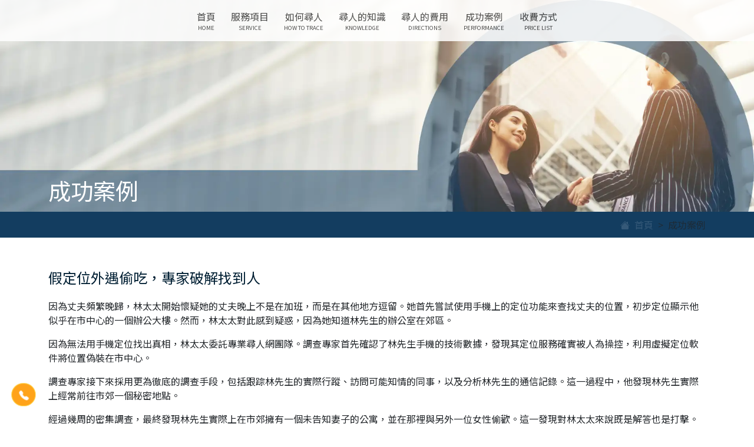

--- FILE ---
content_type: text/html; charset=UTF-8
request_url: https://www.seeker.com.tw/index.php?prog=case_detail&srv_type=&p=2&art=C018
body_size: 14150
content:
<!doctype html>
<html lang="zh-Hant-TW">
<head>
<meta charset="utf-8">
<meta name="viewport" content="width=device-width">
<meta name=”format-detection” content=”telephone=no”>
<meta name="robots" content="index,follow"><!-- All Search Engines -->
<meta name="googlebot" content="index,follow"><!-- Google Specific -->

<title>假定位外遇偷吃，專家破解找到人—精銳專業尋人網 | 尋人服務 | 定位追蹤 | 台灣找人 | 手機找人 | 失蹤人口尋回</title>

<meta name="title" content="假定位外遇偷吃，專家破解找到人—精銳專業尋人網 | 尋人服務 | 定位追蹤 | 台灣找人 | 手機找人 | 失蹤人口尋回" />
<meta name="description" content="因為丈夫頻繁晚歸，林太太開始懷疑她的丈夫晚上不是在加班，而是在其他地方逗留。她首先嘗試使用手機上的定位功能來查找丈夫的位置，初步定位顯示他似乎在市中心的一個辦公大樓。然而，林太太對此感到疑惑，因為她知道林先生的辦公室在郊區。因為無法用手機定">
<meta name="keywords" content="徵信社, 尋人, 海外, 失蹤, 離家, 尋找, 調查, 遺失物, seeker" />
<meta name="copyright" content="精銳專業尋人網" />

<!-- Meta Open Graph -->
<meta property="og:title" content="假定位外遇偷吃，專家破解找到人—精銳專業尋人網 | 尋人服務 | 定位追蹤 | 台灣找人 | 手機找人 | 失蹤人口尋回" />
<meta property="og:description" content="因為丈夫頻繁晚歸，林太太開始懷疑她的丈夫晚上不是在加班，而是在其他地方逗留。她首先嘗試使用手機上的定位功能來查找丈夫的位置，初步定位顯示他似乎在市中心的一個辦公大樓。然而，林太太對此感到疑惑，因為她知道林先生的辦公室在郊區。因為無法用手機定" />
<meta property="og:type" content="website" />
<meta property="og:url" content="https://www.seeker.com.tw/" />
<meta property="og:image" content="https://www.seeker.com.tw/images/img_social.jpg" />

<!-- Twitter Card data -->
<meta property="twitter:title" content="假定位外遇偷吃，專家破解找到人—精銳專業尋人網 | 尋人服務 | 定位追蹤 | 台灣找人 | 手機找人 | 失蹤人口尋回" />
<meta property="twitter:description" content="因為丈夫頻繁晚歸，林太太開始懷疑她的丈夫晚上不是在加班，而是在其他地方逗留。她首先嘗試使用手機上的定位功能來查找丈夫的位置，初步定位顯示他似乎在市中心的一個辦公大樓。然而，林太太對此感到疑惑，因為她知道林先生的辦公室在郊區。因為無法用手機定" />
<meta property="twitter:card" content="summary_large_image" />
<meta property="twitter:url" content="https://www.seeker.com.tw/" />
<meta property="twitter:image" content="https://www.seeker.com.tw/images/img_social.jpg" />

<link rel="canonical" href="https://seeker.com.tw/index.php?prog=case_detail&amp;p=2&amp;art=C018">

<link rel="stylesheet" href="https://fonts.googleapis.com/css2?family=League+Spartan&family=Noto+Sans+TC:wght@100;400;700&display=swap">
<link href="https://cdn.jsdelivr.net/npm/bootstrap@5.3.0/dist/css/bootstrap.min.css" rel="stylesheet" integrity="sha384-9ndCyUaIbzAi2FUVXJi0CjmCapSmO7SnpJef0486qhLnuZ2cdeRhO02iuK6FUUVM" crossorigin="anonymous">
<link rel="stylesheet" href="https://cdn.jsdelivr.net/npm/bootstrap-icons@1.10.5/font/bootstrap-icons.css">
<link rel="stylesheet" media="all" href="includes/fullpagescroll/jquery.fullpage.min.css">
<link rel="stylesheet" media="all" href="styles.css">
<script type="application/ld+json">
{
	"@context": "https://schema.org",
	"@graph": [
		{
			"@type": "LocalBusiness",
			"name": "精銳專業尋人網",
			"image": "https://www.seeker.com.tw/images/logo.png",
			"telephone": "0800-779-333",
			"priceRange": "依您的需求，提供合理透明化的專案報價",
			"openingHours": "24小時免費諮詢服務，有緊急狀況隨時諮詢",
			"areaServed": "台灣"
		},
		{
			"@type": "Service",
			"name": "尋人調查",
			"category": "尋人服務",
			"provider": {
				"@type": "Organization",
				"name": "精銳專業尋人網"
			},
			"offers": {
				"price": "請洽詢24H免費諮詢專線: 0800-779-333，尋人費用立即試算",
				"availability": "https://www.seeker.com.tw/index.php?prog=price",
				"description": "專業團隊提供快速、準確的尋人服務，包括子女離家、婚姻離家、債務追蹤、失聯親友、舊情人、仇人、騙子等，滿足您各式尋人需求。"
			}
		},
		{
			"@type": "Service",
			"name": "住址調查",
			"category": "尋人服務",
			"provider": {
				"@type": "Organization",
				"name": "精銳專業尋人網"
			},
			"offers": {
				"price": "請洽詢24H免費諮詢專線: 0800-779-333，費用透明合理",
				"availability": "https://www.seeker.com.tw/index.php?prog=price",
				"description": "針對失聯者或目標對象，透過公開數據、社交媒體和現地調查，協助找到其居住地址。"
			}
		},
		{
			"@type": "Service",
			"name": "背景調查",
			"category": "調查服務",
			"provider": {
				"@type": "Organization",
				"name": "精銳專業尋人網"
			},
			"offers": {
				"price": "根據需求提供透明報價，請洽0800-779-333",
				"availability": "https://www.seeker.com.tw/index.php?prog=price",
				"description": "涵蓋目標的工作履歷、社交關係及相關背景，提供詳細的調查報告。"
			}
		},
		{
			"@type": "Service",
			"name": "海外尋人",
			"category": "尋人服務",
			"provider": {
				"@type": "Organization",
				"name": "精銳專業尋人網"
			},
			"offers": {
				"price": "請洽0800-779-333，專案費用依案件需求調整",
				"availability": "https://www.seeker.com.tw/index.php?prog=price",
				"description": "與全球合作夥伴合作，針對國外失聯者提供快速且有效的尋人解決方案。"
			}
		},
		{
			"@type": "Service",
			"name": "定位追蹤",
			"category": "調查服務",
			"provider": {
				"@type": "Organization",
				"name": "精銳專業尋人網"
			},
			"offers": {
				"price": "根據使用的技術與需求進行個案報價，洽0800-779-333",
				"availability": "https://www.seeker.com.tw/index.php?prog=price",
				"description": "使用最先進的技術，包含 GPS、數據分析等工具進行定位與追蹤服務。"
			}
		},
		{
			"@type": "Service",
			"name": "手機找人",
			"category": "尋人服務",
			"provider": {
				"@type": "Organization",
				"name": "精銳專業尋人網"
			},
			"offers": {
				"price": "請聯繫我們的免費諮詢熱線0800-779-333了解詳細費用",
				"availability": "https://www.seeker.com.tw/index.php?prog=price",
				"description": "即便手機關機或遺失，利用技術與數據回溯，協助快速找回對象。"
			}
		},
		{
			"@type": "Service",
			"name": "網上找人",
			"category": "尋人服務",
			"provider": {
				"@type": "Organization",
				"name": "精銳專業尋人網"
			},
			"offers": {
				"price": "依據案件需求提供免費試算，洽0800-779-333",
				"availability": "https://www.seeker.com.tw/index.php?prog=price",
				"description": "透過社群媒體、網絡足跡及專業分析，追蹤並確定目標的網路行蹤。"
			}
		},
		{
			"@type": "Service",
			"name": "姓名找人",
			"category": "尋人服務",
			"provider": {
				"@type": "Organization",
				"name": "精銳專業尋人網"
			},
			"offers": {
				"price": "請洽免費諮詢熱線0800-779-333了解估價",
				"availability": "https://www.seeker.com.tw/index.php?prog=price",
				"description": "使用姓名及其他基本資訊進行專業搜尋，提供快速查找結果。"
			}
		},
		{
			"@type": "FAQPage",
			"mainEntity": [{
				"@type": "Question",
				"name": "找人費用怎麼計算?",
				"acceptedAnswer": {
				"@type": "Answer",
				"text": "尋人服務的報價必須根據客戶的需求和提供資料，客戶可能會提供年代久遠的個人資料、已經停止使用的電話、曾經使用過的車輛、舊照片、Facebook, IG等社群帳號、遊戲帳號...等，都會影響專案的難易度， 經過專家整合並詳細評估尋人的難度、預計辦案天數及相關辦案成本之後才能報價。我們也提供免費試算，讓您先了解案件難易度估價",
				"url": "https://www.seeker.com.tw/index.php?prog=price"
				}
			}, {
				"@type": "Question",
				"name": "委託尋人要找多久?有保證找到人嗎？",
				"acceptedAnswer": {
				"@type": "Answer",
				"text": "每個尋人案件的所需時間都不同，取決於許多因素，如可用線索的多少和目標人物的隱匿程度。我們不能保證一定能找到人，但承諾將運用所有資源和專業技能以最大努力搜索。客戶將在全程得到透明的進展更新。了解更多信息，請訪問我們的服務頁面。",
				"url": "https://www.seeker.com.tw/index.php?prog=knowledge_detail&art=A004"
				}
			}, {
				"@type": "Question",
				"name": "子女失蹤已報案但等不到消息，怎麼辦?",
				"acceptedAnswer": {
				"@type": "Answer",
				"text": "尋人需要投入大量時間調查，政府機構可能每個案件無法投入足夠的時間，我們了解擔憂子女安全的心情，委託專家團隊將運用先進技術和豐富經驗，迅速行動，提供全方位搜索和實地調查，以最大化尋人機會。了解更多信息，請訪問我們的服務頁面。",
				"url": "https://www.seeker.com.tw/index.php?prog=trace"
				}
			}, {
				"@type": "Question",
				"name": "只有照片找得到人嗎?",
				"acceptedAnswer": {
				"@type": "Answer",
				"text": "即便只有照片，我們也能利用先進的人臉辨識技術和廣泛的網路資源來協助尋人。照片是尋找失聯者的重要線索之一，我們專家團隊將利用這一點來協助您。了解更多信息，請訪問我們的服務頁面。",
				"url": "https://www.seeker.com.tw/index.php?prog=service&item=1"
				}
			}, {
				"@type": "Question",
				"name": "手機關機沒定位還找得到人嗎?",
				"acceptedAnswer": {
				"@type": "Answer",
				"text": "即使手機關機或無法定位，我們專業尋人團隊仍有其他方法追蹤失聯者的位置。包括調查最後出現位置、社交分析、訪問可能認識此人的人士，以及利用數據庫等方式，一步步蒐集線索找到人。了解更多信息，請訪問我們的服務頁面。",
				"url": "https://www.seeker.com.tw/index.php?prog=service&item=6"
				}
			}, {
				"@type": "Question",
				"name": "只有社群帳號找得到人嗎?",
				"acceptedAnswer": {
				"@type": "Answer",
				"text": "社群帳號可作為開始調查的起點。我們的團隊專於數位偵查，能夠通過社交網絡分析，追查網路足跡，追蹤和確定目標的行蹤，即使對方只留下有限的線索。了解更多信息，請訪問我們的服務頁面。",
				"url": "https://www.seeker.com.tw/index.php?prog=service&item=5"
				}
			}, {
				"@type": "Question",
				"name": "親友出國旅遊失聯，能找到人嗎?",
				"acceptedAnswer": {
					"@type": "Answer",
					"text": "當親友在國外失聯時，我們的海外尋人服務可以助您一臂之力。我們與多國合作夥伴緊密合作，利用當地資源進行尋人工作。無論是失聯的具體地點還是相關線索，我們都能迅速行動，確保及時找到您的親友。了解更多信息，請訪問我們的服務頁面。",
					"url": "https://www.seeker.com.tw/index.php?prog=service&item=4"
				}
			}, {
				"@type": "Question",
				"name": "債權人失蹤失聯，躲債跑路，要怎麼找?",
				"acceptedAnswer": {
					"@type": "Answer",
					"text": "債權人失蹤，通常會刻意隱匿躲藏，在這種情況下，我們的專業團隊具備豐富的追蹤和調查經驗，能有效追蹤躲債者的下落。我們運用先進的調查技術和網絡，以及與法律機構的合作，確保能夠追回您的資產。欲了解具體的尋人方法和成功案例，請訪問我們的服務頁面。",
					"url": "https://www.seeker.com.tw/index.php?prog=service&item=1"
				}
			}

			]
		},
		{
		"@type": "Organization",
		"name": "精銳專業尋人網",
		"description": "專業尋人團隊，擁有豐富經驗，提供快速、準確的尋人服務。",
		"numberOfEmployees": "50"
		}
	]
}
</script>

<!-- Google Tag Manager -->
<script>(function(w,d,s,l,i){w[l]=w[l]||[];w[l].push({'gtm.start':
new Date().getTime(),event:'gtm.js'});var f=d.getElementsByTagName(s)[0],
j=d.createElement(s),dl=l!='dataLayer'?'&l='+l:'';j.async=true;j.src=
'https://www.googletagmanager.com/gtm.js?id='+i+dl;f.parentNode.insertBefore(j,f);
})(window,document,'script','dataLayer','GTM-KM36VDB');</script>
<!-- End Google Tag Manager -->
</head>
<body>
<!-- Body Start -->
<!-- Google Tag Manager (noscript) -->
<noscript><iframe src="https://www.googletagmanager.com/ns.html?id=GTM-KM36VDB"
height="0" width="0" style="display:none;visibility:hidden"></iframe></noscript>
<!-- End Google Tag Manager (noscript) -->

<div class="d-flex w-100 h-100 mx-auto flex-column">
	<header class="header mb-auto">
		<nav class="navbar navbar-expand-md navbar-white fixed-top bg-white justify-content-center float-md-end opacity-75 header_bg_mob">
			<div class="container-fluid justify-content-between">
				<button class="navbar-toggler" type="button" data-bs-toggle="collapse" data-bs-target="#navbarCollapse" aria-controls="navbarCollapse" aria-expanded="false" aria-label="Toggle navigation">
				<span class="navbar-toggler-icon"></span>
				</button>
				<a class="navbar-brand float-start d-block d-md-none logo_mob" href="index.php">專業尋人網</a>
				<div>
				<a class="navbar-brand float-end d-block d-md-none fc-primary" href="tel:0800-779-333" title="24小時免費諮詢專線-總部"><i class="bi bi-telephone-fill"></i></a>
				<a class="navbar-brand float-end d-block d-md-none fc-primary" href="https://lin.ee/EpAaBmu" title="LINE線上諮詢" target="_blank"><i class="bi bi-line"></i></a>
				</div>
				<div class="collapse navbar-collapse justify-content-center" id="navbarCollapse">
				<ul class="navbar-nav">
				<li class="nav-item">
					<a class="nav-link text-center " href="index.php">首頁<div class="en">HOME</div></a>
				</li>
				<li class="nav-item">
					<a class="nav-link text-center " href="#" role="button" data-bs-toggle="dropdown" aria-expanded="false" title="委託各類尋人服務">服務項目<div class="en">SERVICE</div></a>
					<ul class="dropdown-menu menu_bar text-center">
												<li><a class="dropdown-item " href="index.php?prog=service&item=1">尋人調查</a></li>
												<li><a class="dropdown-item " href="index.php?prog=service&item=2">住址調查</a></li>
												<li><a class="dropdown-item " href="index.php?prog=service&item=3">背景調查</a></li>
												<li><a class="dropdown-item " href="index.php?prog=service&item=4">海外尋人</a></li>
												<li><a class="dropdown-item " href="index.php?prog=service&item=5">肉搜</a></li>
												<li><a class="dropdown-item " href="index.php?prog=service&item=6">手機找人</a></li>
												<li><a class="dropdown-item " href="index.php?prog=service&item=7">網上找人</a></li>
												<li><a class="dropdown-item " href="index.php?prog=service&item=8">姓名找人</a></li>
												<li><a class="dropdown-item " href="index.php?prog=service&item=9">定位追蹤</a></li>
											</ul>
				</li>
				<li class="nav-item">
					<a class="nav-link text-center " href="index.php?prog=trace" title="隱密且有效率 是我們尋人的專業">如何尋人<div class="en">HOW TO TRACE</div></a>
				</li>
				<li class="nav-item">
					<a class="nav-link text-center " href="index.php?prog=knowledge" title="想自行找人? 專家不藏私教您找人訣竅">尋人的知識<div class="en">KNOWLEDGE</div></a>
				</li>
				<li class="nav-item">
					<a class="nav-link text-center " href="index.php?prog=directions" title="費用透明 偵探 徵信業界最優惠">尋人的費用<div class="en">DIRECTIONS</div></a>
				</li>
				<li class="nav-item">
					<a class="nav-link text-center " href="index.php?prog=case" title="豐富的尋人經歷 已成功幫助找回上百位失蹤人口">成功案例<div class="en">PERFORMANCE</div></a>
				</li>
				<li class="nav-item">
					<a class="nav-link text-center " href="index.php?prog=price" title="根據您的尋人需求 合理報價">收費方式<div class="en">PRICE LIST</div></a>
				</li>
				</ul>
				</div>
			</div>
		</nav>
	</header>
	
		<!-- 分頁BANNER & 麵包屑 -->
		<div class="page_banner banner5 d-flex align-items-end">
			<div class="container">
				<h2 class="text-white fs-48">成功案例</h2>
			</div>
		</div>
		<div class="breadcrumb">
			<div class="container">
				<nav style="--bs-breadcrumb-divider: '>';" aria-label="breadcrumb">
				<ol class="breadcrumb justify-content-end">
					<li class="breadcrumb-item"><a href="index.php" title="返回首頁"><i class="bi bi-house-fill"></i>&nbsp; 首頁</a></li>
										<li class="breadcrumb-item active" aria-current="page">成功案例</li>
				</ol>
				</nav>
			</div>
		</div>
	<!-- 尋人的知識 內文 -->
<div class="page_bg bg3">
	<div class="container">
		<div class="block mob_block">
			<h4 class="title">假定位外遇偷吃，專家破解找到人</h4>
			<div class="text">
	<p>因為丈夫頻繁晚歸，林太太開始懷疑她的丈夫晚上不是在加班，而是在其他地方逗留。她首先嘗試使用手機上的定位功能來查找丈夫的位置，初步定位顯示他似乎在市中心的一個辦公大樓。然而，林太太對此感到疑惑，因為她知道林先生的辦公室在郊區。</p>
	<p>因為無法用手機定位找出真相，林太太委託專業尋人網團隊。調查專家首先確認了林先生手機的技術數據，發現其定位服務確實被人為操控，利用虛擬定位軟件將位置偽裝在市中心。</p>
	<p>調查專家接下來採用更為徹底的調查手段，包括跟踪林先生的實際行蹤、訪問可能知情的同事，以及分析林先生的通信記錄。這一過程中，他發現林先生實際上經常前往市郊一個秘密地點。</p>
	<p>經過幾周的密集調查，最終發現林先生實際上在市郊擁有一個未告知妻子的公寓，並在那裡與另外一位女性偷歡。這一發現對林太太來說既是解答也是打擊。</p>
	<p>在揭露了林先生的雙重生活後，林太太決定採取必要的法律和個人措施來處理這一家庭危機。調查專家調查不僅幫助她確認了丈夫的行為，也提供了足夠的證據來支持她後續的決定。</p>
	</div>
		</div>
		<br>
		<div class="text-center">
			<a class="btn btn-info btn-sm bc-info border-rad-60 fs-24 text-white" href="javascript:history.back();"><i class="bi bi-chevron-left"></i> &nbsp;返回清單</a>
		</div>
	</div>
</div>

<!-- Footer -->
<div class="section fp-auto-height contactForm_bg pd-30">
	<h4 class="title text-center text-white mb-4 shadow-lg">任何尋人問題 隨時為您處理</h4>
			
	<div class=" position-relative col-md-4 m-auto shadow-lg">
		<div class="position-relative p-2 p-md-3" style="z-index: 99;">
		<form id="contact_form_F" action="?prog=sendmail" method="POST" class="row">
						<input type="hidden" name="csrf_token" value="bad436382a812a7bd718bad759fed224963f6427efd853d8bc61c7b94eb97ef3">
			<div class="col-12">
			<label for="category" class="form-label text-white shadow-sm">您需要什麼服務?<span class="text-danger">*</span></label>
			<select id="category" name="category" class="form-select" required="required">
				<option value="">-- 請選擇 --</option>
				<option value="預約尋人">預約尋人</option>
				<option value="專案詢價">專案詢價</option>
				<option value="其他問題">其他問題</option>
			</select>
			</div>

			<div class="col-12">
			<label for="content" class="form-label mt-2 text-white shadow-sm">請您說明問題發生經過<span class="text-danger">*</span></label>
			<textarea id="content" name="content" class="form-control shadow" required="required" placeholder="請說明您的問題，專員會盡快回覆您，若有緊急案件請撥打24小時免付費服務專線" maxlength="100"></textarea>
			</div>

			<div class="col-12">
			<label for="name" class="form-label mt-2 text-white shadow-sm">姓名<span class="text-danger">*</span></label>
			<input type="text" id="name" name="name" class="form-control" required="required" placeholder="請問如何稱呼您?" maxlength="15">
			</div>
			
			<div class="col-12">
			<label for="phone" class="form-label mt-2 text-white shadow-sm">連絡手機<span class="text-danger">*</span></label>
			<input type="tel" id="phone" name="phone" class="form-control" required="required" maxlength="10" pattern="09\d{2}\d{6}" placeholder="範例：0900123456" maxlength="20">
			</div>

			<div class="col-md-6">
				<label for="email" class="form-label mt-2 text-white shadow-sm">電子信箱</label>
				<input type="email" id="email" name="email" class="form-control" placeholder="請提供資訊以利專員聯繫" maxlength="30">
			</div>

			<div class="col-md-6">
				<label for="lineid" class="form-label mt-2 text-white shadow-sm">LINE ID</label>
				<input type="text" id="lineid" name="lineid" class="form-control" placeholder="請提供資訊以利專員聯繫" maxlength="20">
			</div>

			<div class="col-md-6">
			<label for="area" class="form-label mt-2 text-white shadow-sm">居住縣市<span class="text-danger">*</span></label>
			<select id="area" name="area" class="form-select" required="required">
				<option value="">-- 請選擇居住縣市 --</option>
				<option value="臺北市">臺北市</option>
				<option value="新北市">新北市</option>
				<option value="基隆市">基隆市</option>
				<option value="桃園市">桃園市</option>
				<option value="新竹市">新竹市</option>
				<option value="新竹縣">新竹縣</option>
				<option value="苗栗縣">苗栗縣</option>
				<option value="臺中市">臺中市</option>
				<option value="彰化縣">彰化縣</option>
				<option value="南投縣">南投縣</option>
				<option value="雲林縣">雲林縣</option>
				<option value="嘉義市">嘉義市</option>
				<option value="嘉義縣">嘉義縣</option>
				<option value="臺南市">臺南市</option>
				<option value="高雄市">高雄市</option>
				<option value="屏東縣">屏東縣</option>
				<option value="宜蘭縣">宜蘭縣</option>
				<option value="花蓮縣">花蓮縣</option>
				<option value="臺東縣">臺東縣</option>
				<option value="澎湖縣">澎湖縣</option>
				<option value="其他">其他(請於問題描述說明)</option>
			</select>
			</div>

			<div class="col-md-6">
			<label for="access_time" class="form-label mt-2 text-white shadow-sm">方便聯繫時間<span class="text-danger">*</span></label>
			<select id="access_time" name="access_time" class="form-select" required="required">
				<option value="">-- 請選擇方便聯繫時間 --</option>
				<option value="全日皆可">全日皆可</option>
				<option value="早上(08~11)">早上(08~11)</option>
				<option value="中午(11~14)">中午(11~14)</option>
				<option value="下午(14~18)">下午(14~18)</option>
				<option value="晚上(18~22)">晚上(18~22)</option>
			</select>
			</div>

			<div class="col-12">
				<label for="captcha" class="form-label mt-2 text-white shadow-sm">請輸入下圖中的字母和數字<span class="text-danger">*</span></label>
				<img src="captcha.php" alt="CAPTCHA Image" class=" rounded-1 d-block mb-1">
				<input type="text" id="captcha" name="captcha" class="form-control" required="required" placeholder="請輸入驗證碼">
			</div>

			<div class="col-12">
			<button type="submit" class="btn btn-primary w-100 mt-3">送出諮詢</button>
			</div>
		</form>
		</div>
		<div class="card bg-dark position-absolute w-100 h-100 left top-0 opacity-50 border border-danger border-opacity-50 border-1"></div>
	</div>
</div>


<div class="section fp-auto-height">
	<footer class="footer">
		<div class="foorer_bg row justify-content-center">
			<div class="col-12 col-lg-12 col-xl-3 d-none d-sm-block">
				<p class="mt-3 text-white">
				精銳專業尋人網 由業界多年經驗的調查菁英組成，且特聘專業民刑事律師協助辦案，擁有人口大數據資料庫、最先進的調查器材以及廣大的人脈組織，
				提供最全面的調查規劃及專案追蹤。合法立案正派經營，並榮獲ISO9001認證，是您能夠安心委託的合法公司。
				<br/><br/>
				多年來與橫跨兩岸三地的徵信業與偵探業界合作並協辦委託案件，是行業內公認的尋人專家，無論是個人還是企業的調查需求，我們都能提供量身定制的解決方案。
				</p>
			</div>
			<div class="col-12 col-md-5 col-lg-5 col-xl-3">
			<br class="d-none d-sm-block">
			<br class="d-none d-sm-block">
				<h6 class="fc-primary fs-18 text-xs-center">專業尋人服務</h6>
				<div class="row">
					<div class="col-6">
						<i class="bi bi-dot fc-primary"></i> <a class="text-white" href="index.php?prog=service&item=1">尋人調查</a>
						<br>
						<i class="bi bi-dot fc-primary"></i> <a class="text-white" href="index.php?prog=service&item=2">住址調查</a>
						<br>
						<i class="bi bi-dot fc-primary"></i> <a class="text-white" href="index.php?prog=service&item=3">背景調查</a>
						<br>
						<i class="bi bi-dot fc-primary"></i> <a class="text-white" href="index.php?prog=service&item=4">海外尋人</a>
						<br>
						<i class="bi bi-dot fc-primary"></i> <a class="text-white" href="index.php?prog=service&item=5">肉搜</a>
						
					</div>
					<div class="col-6 text-white">
						<i class="bi bi-dot fc-primary"></i> <a class="text-white" href="index.php?prog=service&item=6">手機找人</a>
						<br>
						<i class="bi bi-dot fc-primary"></i> <a class="text-white" href="index.php?prog=service&item=7">網上找人</a>
						<br>
						<i class="bi bi-dot fc-primary"></i> <a class="text-white" href="index.php?prog=service&item=8">姓名找人</a>
						<br>
						<i class="bi bi-dot fc-primary"></i> <a class="text-white" href="index.php?prog=service&item=9">定位追蹤</a>
					</div>
				</div>
			</div>
			<div class="col-12 col-md-7 col-lg-7 col-xl-5">
				<div class="row mt-4">
					<div class="col-auto text-white">
						<img src="images/icon_footer_1.png" alt="24小時免付費專線" />
					</div>
					<div class="col-8 col-md-6 fc-primary fs-18 footer_phone">
						24小時全省免付費專線
					</div>
				</div>
				<div class="row">
					<div class="col-12 col-md-5 fc-primary fs-18" style="padding:5px 0 0 10px;">
						<div class="mt-2"><div class="tag-primary">總部</div> &nbsp;<a class="text-white" href="tel:0800-779-333" title="24小時免費諮詢專線-總部">0800-779-333</a></div>
						<div class="mt-2"><div class="tag-primary">海外</div> &nbsp;<a class="text-white" href="tel:0800-788-333" title="24小時免費諮詢專線-海外">0800-788-333</a> </div>
						<div class="mt-2"><div class="tag-primary">北部</div> &nbsp;<a class="text-white" href="tel:0800-775-333" title="24小時免費諮詢專線-北部">0800-775-333</a> </div>
					</div>
					<div class="col-12 col-md-7 fc-primary fs-18" style="padding:5px 0 0 10px;">
						<div class="mt-2"><div class="tag-primary">中部</div> &nbsp;<a class="text-white" href="tel:0800-776-333" title="24小時免費諮詢專線-中部">0800-776-333</a> </div>
						<div class="mt-2"><div class="tag-primary">南部</div> &nbsp;<a class="text-white" href="tel:0800-778-333" title="24小時免費諮詢專線-南部">0800-778-333</a> </div>
						<div class="mt-2"><div class="tag-primary">東部‧離島</div> &nbsp;<a class="text-white" href="tel:0800-787-333" title="24小時免費諮詢專線-東部‧離島">0800-787-333</a> </div>
					</div>
				</div>
			</div>
		</div>
		<div class="copyright_bg text-center">
			© 2022 by <a href="index.php" title="精銳專業尋人網"><img src="images/logo_s.png" alt="精銳專業尋人網" /></a> All Right Reserved. 
			<br class="d-block d-sm-none">
			<a class="text-dark" href="index.php?prog=policy">隱私權政策</a> | 
			<a class="text-dark" href="index.php?prog=secret">保密協定</a> | 
			<a class="text-dark" href="index.php?prog=disclaimer">免責聲明</a> | 
			<a class="text-dark" href="index.php?prog=sitemap">網站地圖</a>
		</div>
	</footer>
</div>

<div class="modal fade" id="policyModal1" data-prevent-default="true" aria-hidden="true" aria-labelledby="policyModalLabel" tabindex="-1">
	<div class="modal-dialog modal-dialog-scrollable modal-xl">
		<div class="modal-content">
		<div class="modal-header">
			<h2 class="modal-title fs-5" id="policyModalLabel">隱私權政策</h2>
			<button type="button" class="btn-close" data-bs-dismiss="modal" aria-label="Close"></button>
		</div>
		<div class="modal-body text-start">
			<p>非常歡迎您光臨精銳專業尋人網站（以下簡稱本網站），為了讓您能夠安心的使用本網站的各項服務與資訊，特此向您說明本網站的隱私權保護政策，以保障您的權益，請您詳閱下列內容：</p>
			<p>一、隱私權保護政策的適用範圍</p>
			<p>隱私權保護政策內容，包括本網站如何處理在您使用網站服務時收集到的個人識別資料。隱私權保護政策不適用於本網站以外的相關連結網站，也不適用於非本網站所委託或參與管理的人員。</p>
			<p>二、個人資料的蒐集、處理及利用方式</p>
			<p>當您造訪本網站或使用本網站所提供之功能服務時，我們將視該服務功能性質，請您提供必要的個人資料，並在該特定目的範圍內處理及利用您的個人資料；非經您書面同意，本網站不會將個人資料用於其他用途。</p>
			<p>本網站在您使用服務信箱、問卷調查等互動性功能時，會保留您所提供的姓名、電子郵件地址、聯絡方式及使用時間等。</p>
			<p>於一般瀏覽時，伺服器會自行記錄相關行徑，包括您使用連線設備的IP位址、使用時間、使用的瀏覽器、瀏覽及點選資料記錄等，做為我們增進網站服務的參考依據，此記錄為內部應用，決不對外公佈。</p>
			<p>為提供精確的服務，我們會將收集的問卷調查內容進行統計與分析，分析結果之統計數據或說明文字呈現，除供內部研究外，我們會視需要公佈統計數據及說明文字，但不涉及特定個人之資料。</p>
			<p>三、資料之保護</p>
			<p>本網站主機均設有防火牆、防毒系統等相關的各項資訊安全設備及必要的安全防護措施，加以保護網站及您的個人資料採用嚴格的保護措施，只由經過授權的人員才能接觸您的個人資料，相關處理人員皆簽有保密合約，如有違反保密義務者，將會受到相關的法律處分。</p>
			<p>如因業務需要有必要委託其他單位提供服務時，本網站亦會嚴格要求其遵守保密義務，並且採取必要檢查程序以確定其將確實遵守。</p>
			<p>四、網站對外的相關連結</p>
			<p>本網站的網頁提供其他網站的網路連結，您也可經由本網站所提供的連結，點選進入其他網站。但該連結網站不適用本網站的隱私權保護政策，您必須參考該連結網站中的隱私權保護政策。</p>
			<p>五、與第三人共用個人資料之政策</p>
			<p>本網站絕不會提供、交換、出租或出售任何您的個人資料給其他個人、團體、私人企業或公務機關，但有法律依據或合約義務者，不在此限。</p>
			<p>前項但書之情形包括不限於：</p>
			<p>經由您書面同意。</p>
			<p>法律明文規定。</p>
			<p>為免除您生命、身體、自由或財產上之危險。</p>
			<p>與公務機關或學術研究機構合作，基於公共利益為統計或學術研究而有必要，且資料經過提供者處理或蒐集者依其揭露方式無從識別特定之當事人。</p>
			<p>當您在網站的行為，違反服務條款或可能損害或妨礙網站與其他使用者權益或導致任何人遭受損害時，經網站管理單位研析揭露您的個人資料是為了辨識、聯絡或採取法律行動所必要者。</p>
			<p>有利於您的權益。</p>
			<p>本網站委託廠商協助蒐集、處理或利用您的個人資料時，將對委外廠商或個人善盡監督管理之責。</p>
			<p>六、Cookie之使用</p>
			<p>為了提供您最佳的服務，本網站會在您的電腦中放置並取用我們的Cookie，若您不願接受Cookie的寫入，您可在您使用的瀏覽器功能項中設定隱私權等級為高，即可拒絕Cookie的寫入，但可能會導致網站某些功能無法正常執行。</p>
			<p>七、隱私權保護政策之修正</p>
			<p>本網站隱私權保護政策將因應需求隨時進行修正，修正後的條款將刊登於網站上。</p>
		</div>
		<div class="modal-footer">
			<button type="button" class="btn btn-primary" data-bs-dismiss="modal" aria-label="Close">好的，我已了解</button>
		</div>
		</div>
	</div>
</div>
<div class="modal fade" id="policyModal2" data-prevent-default="true" aria-hidden="true" aria-labelledby="exampleModalToggleLabel2" tabindex="-1">
	<div class="modal-dialog modal-dialog-scrollable modal-xl">
		<div class="modal-content">
		<div class="modal-header">
			<h2 class="modal-title fs-5" id="exampleModalToggleLabel2">保密協定</h2>
			<button type="button" class="btn-close" data-bs-dismiss="modal" aria-label="Close"></button>
		</div>
		<div class="modal-body text-start">
			<p>精銳專業尋人網及旗下各子公司極重視客戶的隱私權，您的信賴是我們最珍貴的資產。提供客戶合適之服務，以協助客戶將其困難解決，是我們不斷努力的目標。在尊重您個人資料的隱密性及保護您交易安全的前提下， 謹遵守「電腦處理個人資料保護法」制定此一保密措施以維護您資料的安全性、完整性、正確性及確保資料使用目的的合理性。</p>
			<p>客戶的安心託付，是我們最重要資產。尊重客戶的意願並確保客戶資料的安全性，是我們最重視的議題。為尊重您的隱私權，在此提供我們的各項承諾，並謝謝您對精銳專業尋人網及旗下各子公司的肯定與支持，我們將秉持一貫的努力與熱忱，希望專業尋人網及旗下各子公司能成為您解決問題不可或缺的夥伴。</p>
			<p class="text-main">【精銳專業尋人網及各子公司客戶資料保密措施】</p>
			<p>客戶資料運用目的： 為方便客戶與本公司間接聯絡及申請訴求。</p>
			<p>客戶資料蒐集方式： 客戶資料來源，來自已與本公司及各子公司交易往來的客戶，或由本公司及各子公司之線上留言取得。除法令另有規定，揭露、轉介或交互運用之客戶資料僅包含經客戶同意之基本資料或帳務、信用、投資及保險等其他資料。 且僅在本公司及各子公司或其委任處理營業相關第三人間進行交互運用及揭露，並依相關法令規定，不向上開揭露對象以外之第三人揭露、轉介、運用。</p>
			<p>資料儲存及保管方式： 本公司及各子公司取得客戶資料後，將依相關作業規範建檔並儲存資料庫，同時嚴格控管客戶資料之存取，除本公司及各子公司人員於各該公司業務範圍得蒐集、使用及保管客戶資料外，非經正式授權之人員不得取得客戶資料。 客戶資料於案件結案後自動銷毀。</p>
			<p>客戶資料變更修改： 客戶於法律許可之範圍內可隨時通知本公司及各子公司相關人員依相關作業規定修改其資料，以維護其正確性及可靠性。</p>
		</div>
		<div class="modal-footer">
			<button type="button" class="btn btn-primary" data-bs-dismiss="modal" aria-label="Close">好的，我已了解</button>
		</div>
		</div>
	</div>
</div>
<div class="modal fade" id="policyModal3" data-prevent-default="true" aria-hidden="true" aria-labelledby="exampleModalToggleLabel3" tabindex="-1">
	<div class="modal-dialog modal-dialog-scrollable modal-xl">
		<div class="modal-content">
		<div class="modal-header">
			<h2 class="modal-title fs-5" id="exampleModalToggleLabel3">免責聲明</h2>
			<button type="button" class="btn-close" data-bs-dismiss="modal" aria-label="Close"></button>
		</div>
		<div class="modal-body text-start">
			<p>01. 本網站中的內容著作權和署名權歸原作者所有。若作者有版權聲明或該內容從其他網站轉載而附帶有原所有站的版權聲明者，其版權歸屬以附帶聲明為準。</p>
			<p>02. 本網站所刊載的文章資料、圖片、圖表僅供參考使用。本站所刊載的內容，並不代表同意其說法或描述，僅為提供更多信息，也不構成任何投資建議。</p>
			<p>03. 當本網站以鏈接形式推薦其他網站內容時，由於本站並不控制相關網站和資源，因此訪問者需理解並同意，本站並不對這些網站或資源的可用性負責，且不保證從這些網站獲取的任何內容、產品、服務或其他材料的真實性、合法性，對於任何因使用或信賴從此類網站或資源上獲取的內容、產品、服務或其他材料而造成（或聲稱造成）的任何直接或間接損失，本站均不承擔任何責任。</p>
			<p>04. 在本網站公共論壇發佈內容時，請嚴格遵守《版權法》，任何轉載或轉貼都應註明真實作者和真實出處。</p>
			<p>05. 本網站有權認定和刪除提交者所提交的任何不符合國家法律、法規和政策的任何言論、文字和圖片。</p>
			<p>06. 基於服務客戶方便尋求相關資訊，乃利用超連結技巧連結至他人網站。以此方式所獲得的資訊內容或廣告，網站並未加以修改或彙編。因此網站不暗示、不聲明或不保證其內容之正確性或可靠性，使用者應自行判斷與承擔風險。</p>
			<p>07. 圖片免責聲明：本網站圖片僅供參考瀏覽用，並未擁有亦不保證圖片資料所含之人物、品、場地…等相關之名稱、肖像權、商標權、專利權、著作權、圖像權、利用權、使用權、隱私權、所有權、公開發表權、著作人格權、商業秘密、受著作權保護之設計或作品或物品或建築物或描畫…等的相關權利；對圖片內容的精確性、正確性或可靠性（包括但不限於關鍵字、圖片說明…等）不做承諾保證和承擔責任。未經本網站同意，嚴禁任何下載或其他應用行為。</p>
		</div>
		<div class="modal-footer">
			<button type="button" class="btn btn-primary" data-bs-dismiss="modal" aria-label="Close">好的，我已了解</button>
		</div>
		</div>
	</div>
</div>

<div class="fixed_btns">
	<div class="collapse" id="fixed_btns">
		<a href="tel:0800-779-333" title="24小時免付費專線"><img width="60" height=""  src="images/icon_floatitem.png" alt="24小時免付費專線" /></a>
		<a href="https://lin.ee/EpAaBmu" target="_blank" title="LINE線上諮詢"><img width="60" height=""  src="images/icon_floatitem_line.png" alt="LINE線上諮詢" /></a>
	</div>
	<a class="btn btn-warning bc-primary text-white btn_mini" data-bs-toggle="collapse" href="#fixed_btns" role="button" aria-expanded="false" aria-controls="fixed_btns" alt="聯絡我們" title="聯絡我們">
	<i class="bi bi-telephone-fill" id="fixed_icon"></i>
	</a>
</div>

</div>

<!-- include js -->
<script src="https://code.jquery.com/jquery-1.12.4.min.js" crossorigin="anonymous"></script>
<script src="https://cdn.jsdelivr.net/npm/bootstrap@5.3.0/dist/js/bootstrap.bundle.min.js" integrity="sha384-geWF76RCwLtnZ8qwWowPQNguL3RmwHVBC9FhGdlKrxdiJJigb/j/68SIy3Te4Bkz" crossorigin="anonymous"></script>
<script src="includes/fullpagescroll/jquery.fullpage.min.js"></script>
<script src="https://cdnjs.cloudflare.com/ajax/libs/gsap/3.11.3/gsap.min.js"></script>
<script src="https://cdnjs.cloudflare.com/ajax/libs/gsap/3.11.3/ScrollTrigger.min.js"></script>
<script src="https://cdnjs.cloudflare.com/ajax/libs/gsap/3.11.3/ScrollToPlugin.min.js"></script>
<script type="module">
import randomName from './includes/random-name.js'
function randomname(){
    var item=document.getElementById("home_search");
    var num=20;
    var start=0;
    var time=setInterval(function(){
        start++;
        if(start>num){
            start=num;
			item.innerText = "立即尋找您要找的人...";
			clearInterval(time);
			return
        }else{
			item.innerText = "您好，我想找"+randomName.getName(false);
			return
		}
    },100)
	
}

// fullpage 手機高度修正
window.addEventListener('resize', () => {
  	// We execute the same script as before
  	let vh = window.innerHeight * 0.01;
	document.documentElement.style.setProperty('--vh', `${vh}px`);
});

$('#fullpage').fullpage({
	normalScrollElements: '#policyModal1, #policyModal2, #policyModal3',
	navigation: false,
	responsiveHeight: 400,
	scrollingSpeed:500,
	afterLoad: function(origin, index, direction, trigger){
		//console.log('LOAD:',origin, index, direction, trigger);
		let tl = gsap.timeline()

		// We execute the same script as before
		let vh = window.innerHeight * 0.01;
		document.documentElement.style.setProperty('--vh', `${vh}px`);

		if (window.innerWidth < 576) {
			if(index==1){
			tl.fromTo(".bg1_title", { scale: 1.1, opacity: 0, y: 50}, { scale: 1, opacity: 1, y: 0 }, 0);
			tl.fromTo(".bg1_search_bar", { scale: 1.1, opacity: 0 , y: 50}, { scale: 1, opacity: 1, y: 0, onComplete:randomname }, 0.2);
			tl.fromTo(".bg1_phone", { scale: 1.5, opacity: 0 , y: 0}, { scale: 1, opacity: 1, y: 0 }, 0.6);
			}else if(index==2){
				tl.fromTo(".bg2_title", { scale: 0.8, opacity: 0, y: 10}, { scale: 1, opacity: 1,ease: "power2.in" ,y: 0 }, 0);
				tl.fromTo(".bg2_text", { scale: 1.1, opacity: 0 , y: 50}, { scale: 1, opacity: 1 ,y: 0 }, 0.4);
				tl.fromTo(".bg2_btn", { scale: 1.1, opacity: 0 , y: 50}, { scale: 0.7, opacity: 1,rotation: 360 ,ease: "slow.in", y: 0 }, 1);
				tl.to(".bg2_btn", { y:10 ,ease: "none.inOut",repeat: -1 ,duration: 1 ,yoyo: true }, 1.5);
			}else if(index==3){
				tl.fromTo(".bg3_title", { scale: 1.5, opacity: 0, y: 100}, { scale: 1, opacity: 1,ease: "slow.in" ,y: 0 }, 0);
				tl.fromTo(".bg3_text", { scale: 1.3, opacity: 0 , y: 50}, { scale: 1, opacity: 1 ,y: 0 }, 0.4);
			}else if(index==4){
				tl.fromTo(".bg4_title", { scale: 1.5, opacity: 0, x: 50}, { scale: 1, opacity: 1,ease: "slow.in" ,x: 0 }, 0);
				tl.fromTo(".bg4_text", { opacity: 0 , x: -100}, { opacity: 1 ,x: 0 }, 0.5);
			}else if(index==5){
				gsap.to(".bg5_title", { scale: 1, opacity: 1, y: 0 ,duration: 0.5});
				gsap.to(".bg5_text",{ scale: 1, opacity: 1 , y: 0 ,duration: 0.8});
				gsap.to(".bg5_people", { backgroundPosition: "90% 180%" ,duration: 0.5});
				gsap.to(".bg5_think",{ backgroundPosition: "66% 15%" ,duration: 0.5});
				gsap.to(".btn_home_b5",{ x:10 ,ease: "none.inOut",repeat: -1 ,yoyo: true ,duration: 1}, 1.5);
			}
		} else {
			if(index==1){
			tl.fromTo(".bg1_title", { scale: 1.1, opacity: 0, y: 50}, { scale: 1, opacity: 1, y: 0 }, 0);
			tl.fromTo(".bg1_search_bar", { scale: 1.1, opacity: 0 , y: 50}, { scale: 1, opacity: 1, y: 0, onComplete:randomname }, 0.2);
			tl.fromTo(".bg1_phone", { scale: 1.5, opacity: 0 , y: 0}, { scale: 1, opacity: 1, y: 0 }, 0.6);
			}else if(index==2){
				tl.fromTo(".bg2_title", { scale: 0.8, opacity: 0, y: 10}, { scale: 1, opacity: 1,ease: "power2.in" ,y: 0 }, 0);
				tl.fromTo(".bg2_text", { scale: 1.1, opacity: 0 , y: 50}, { scale: 1, opacity: 1 ,y: 0 }, 0.4);
				tl.fromTo(".bg2_btn", { scale: 1.1, opacity: 0 , y: 50}, { scale: 1, opacity: 1,rotation: 360 ,ease: "slow.in", y: 0 }, 0.8);
				tl.to(".bg2_btn", { y:10 ,ease: "none.inOut",repeat: -1 ,duration: 1 ,yoyo: true }, 1.5);
			}else if(index==3){
				tl.fromTo(".bg3_title", { scale: 1.5, opacity: 0, y: 100}, { scale: 1, opacity: 1,ease: "slow.in" ,y: 0 }, 0);
				tl.fromTo(".bg3_text", { scale: 1.3, opacity: 0 , y: 50}, { scale: 1, opacity: 1 ,y: 0 }, 0.4);
				tl.fromTo(".icon_b3-3", { opacity: 0, y: 160}, { opacity: 1,ease: "elastic.out(1, 0.3)",duration: 1, y: 0 }, 0.6);
				tl.fromTo(".icon_b3-2", { opacity: 0, y: 160}, { opacity: 1,ease: "elastic.out(1, 0.3)",duration: 1, y: 0 }, 0.8);
				tl.fromTo(".icon_b3-4", { opacity: 0, y: 160}, { opacity: 1,ease: "elastic.out(1, 0.3)",duration: 1, y: 0 }, 1);
				tl.fromTo(".icon_b3-1", { opacity: 0, y: 160}, { opacity: 1,ease: "elastic.out(1, 0.3)",duration: 1, y: 0 }, 1.2);
				tl.fromTo(".icon_b3-5", { opacity: 0, y: 160}, { opacity: 1,ease: "elastic.out(1, 0.3)",duration: 1, y: 0 }, 1.4);
			}else if(index==4){
				tl.fromTo(".bg4_title", { scale: 1.5, opacity: 0, x: 50}, { scale: 1, opacity: 1,ease: "slow.in" ,x: 0 }, 0);
				tl.fromTo(".bg4_text", { opacity: 0 , x: -100}, { opacity: 1 ,x: 0 }, 0.5);
			}else if(index==5){
				gsap.to(".bg5_title", { scale: 1, opacity: 1, y: 0 ,duration: 0.5});
				gsap.to(".bg5_text",{ scale: 1, opacity: 1 , y: 0 ,duration: 0.8});
				gsap.to(".bg5_people", { backgroundPosition: "90% 180%" ,duration: 0.5});
				gsap.to(".bg5_think",{ backgroundPosition: "66% 15%" ,duration: 0.5});
				gsap.to(".btn_home_b5",{ x:10 ,ease: "none.inOut",repeat: -1 ,yoyo: true ,duration: 1}, 1.5);
			}
		}
	},
	onLeave: function(origin, destination, direction, trigger){
		// We execute the same script as before
		let vh = window.innerHeight * 0.01;
		document.documentElement.style.setProperty('--vh', `${vh}px`);
		//console.log('LEAVE:',origin, destination, direction, trigger);
		gsap.to(".banner_bg_1", { scale: 1 });
		gsap.to(".bg1_title", { scale: 1.1, opacity: 0, y: 50});
		gsap.to(".bg1_search_bar", { scale: 1.1, opacity: 0 , y: 50});
		gsap.to(".bg1_phone",{ scale: 1.1, opacity: 0 , y: 50});
		
		gsap.to(".banner_bg_2", { scale: 1 });
		gsap.to(".bg2_title", { scale: 0.8, opacity: 0, y: 10});
		gsap.to(".bg2_btn", { scale: 1.1, opacity: 0 , y: 50});
		gsap.to(".bg2_text",{ scale: 1.1, opacity: 0 , y: 50});

		gsap.to(".bg3_title", { scale: 1.5, opacity: 0, y: 100});
		gsap.to(".bg3_text",{ scale: 1.3, opacity: 0 , y: 50});
		gsap.to(".icon_b3-1",{ opacity: 0 , y: 160});
		gsap.to(".icon_b3-2",{ opacity: 0 , y: 160});
		gsap.to(".icon_b3-3",{ opacity: 0 , y: 160});
		gsap.to(".icon_b3-4",{ opacity: 0 , y: 160});
		gsap.to(".icon_b3-5",{ opacity: 0 , y: 160});

		gsap.to(".bg4_title", { scale: 1.5, opacity: 0, x: 100});
		gsap.to(".bg4_text",{ opacity: 0 , x: 100});

		gsap.to(".bg5_title", { scale: 1, opacity: 1, y: 50});
		gsap.to(".bg5_text",{ scale: 1, opacity: 1 , y: 50});
		gsap.to(".btn_home_b5",{ scale: 1, opacity: 1 , y: 0});
		gsap.to(".bg5_people", { backgroundPosition: "90% 200%"});
		gsap.to(".bg5_think",{ backgroundPosition: "66% 24%"});
	}
})

gsap.fromTo(".fixed_btns a", { scale: 0.4, opacity: 0 , y: 100}, { scale: 1, opacity: 0.9, ease: "elastic.out(0.4, 0.2)", y: 0 }, 1);
gsap.to(".fixed_btns a", { scale: 1.03 ,ease: "none.inOut",repeat: -1 ,duration: 0.8 ,yoyo: true }, 1.5);

const fixed_btns = document.getElementById("fixed_btns");
const fixed_icon = document.getElementById("fixed_icon");
fixed_btns.addEventListener('hide.bs.collapse', event => {
	fixed_icon.classList.remove("bi-caret-down-fill");
	fixed_icon.classList.add("bi-telephone-fill");
})
fixed_btns.addEventListener('show.bs.collapse', event => {
	fixed_icon.classList.remove("bi-telephone-fill");
	fixed_icon.classList.add("bi-caret-down-fill");
})
</script>

<!-- Body End -->
</body>
</html>


--- FILE ---
content_type: text/css
request_url: https://www.seeker.com.tw/styles.css
body_size: 3114
content:
@charset "UTF-8";@font-face{font-family: 'MSungGold'; src: url('includes/MSungGold.woff') format("woff");}/* * Globals */*{box-sizing: border-box; margin: 0; padding: 0; font-family: "Noto Sans TC", sans-serif;}html{max-width: 100%; overflow-x: hidden; overflow-y: auto; scroll-padding-top: 9rem; scroll-behavior: smooth;}html::-webkit-scrollbar{width: 0.4rem; background: #eee;}html::-webkit-scrollbar-track{background: transparent;}html::-webkit-scrollbar-thumb{background: #888; border-radius: 5rem;}a{text-decoration: none;}ul,ol,li,span{list-style: none;margin: 0;padding: 0;}/* Custom default button */.btn-secondary,.btn-secondary:hover,.btn-secondary:focus{color: #333; text-shadow: none; /* Prevent inheritance from `body` */}.row{padding: 0;margin: 0;}.navbar-toggler:focus{border:solid 1px #CCC; box-shadow:none;}.opacity-75{opacity: 90% !important;}.fix_height{height: 100vh; /* Fallback for browsers that do not support Custom Properties */ height: calc(var(--vh, 1vh) * 100) !important;}.fp-tableCell{height: 100vh; /* Fallback for browsers that do not support Custom Properties */ height: calc(var(--vh, 1vh) * 100) !important;}.text-xs-center{text-align: center;}/* * Base structure */h1{font-size:2.5rem;}h2{font-size:1.8rem;}.fs-18{font-size:1rem;}.fs-24{font-size:1rem;}.fs-26{font-size:1.125rem;}.fs-32{font-size:1.5rem;}.mt-10vh{margin-top:10vh; margin-top:calc(var(--vh, 1vh) * 10);}.mt-20vh{margin-top:20vh; margin-top:calc(var(--vh, 1vh) * 20);}.mt-30vh{margin-top:30vh; margin-top:calc(var(--vh, 1vh) * 30);}.mt-40vh{margin-top:40vh; margin-top:calc(var(--vh, 1vh) * 40);}.mt-15{margin-top:15px;}.pd-30{padding: 30px;}.fc-primary{color:#ff9900;}.fc-secondary{color:#001f33;}.fc-info{color:#367393;}.fc-info2{color: #0d6efd;}.bc-primary{background-color:#ff9900;}.bc-secondary{background-color:#001f33;}.bc-info{background-color:rgba(0, 94, 136, 0.6);}.bc-gray{background-color:#F6F6F6;}.bc-checked{background-color: #0d6efd;}.tag-primary{border: solid #ff9900 1px; display:inline-block; padding:2px 5px; border-radius:6px;}.border-rad{border-radius:24px; padding:40px 30px;}.border-rad-60{border-radius:60px; padding:10px 20px;}.border-blue{border-bottom:solid #367393 6px; padding-bottom:15px;}.cover-container{max-width: 42em;}.mob_pd_none{padding: 0;}.menu_bar{width:100%; margin: 0; border-radius:0; margin-top:0px !important; background: #F5F1EB;}.menu_bar li{display: inline;}.menu_bar .dropdown-item{display: inline; line-height: 40px;}/* * Header */.full-block{width:100%;position: relative;overflow: hidden;}.banner_bg_1{background: url(images/banner1_bg.webp) center center no-repeat; background-size: cover;}.banner_bg_2{background: url(images/banner2_bg_mob.webp) center center no-repeat; background-size: cover;}.banner_bg_3{background: url(images/banner3_bg_mob.webp) center bottom no-repeat; background-size: cover;}.banner_bg_4{background: url(images/banner4_bg_mob.webp) center center no-repeat; background-size: cover;}.banner_bg_5{background: url(images/banner5_bg_mob.webp) center center no-repeat; background-size: cover;}.contactForm_bg{background: url(images/contactForm_bg.webp) center center no-repeat; background-size: cover; background-attachment: fixed;}.btn_home_b5{position:absolute; right:25%; bottom:-20px; border:none!important;}.logo_mob{padding-left: 15px; font-family: 'MSungGold'; font-size: 1.5rem; color: #444;}.header_bg_mob{border-top: solid 2px #ff9900;}.nav-item .nav-link{color:#333; margin:auto 5px;}.nav-item .en{font-size:0.6rem;}.nav-item .nav-link.active{color:#ff9900;}.input-orange{position: relative; width: 100%; height: 44px; line-height: 40px; background:#FFF; border:#ff9900 solid 2px; border-radius:60px;box-shadow:-4px 5px 5px rgba(0, 0, 0, .4); text-align: left; padding-left: 15px;}.input-orange .input-group-text{width: 120px; position: absolute; top: 0; right: 0; background:#ff9900; border:#ff9900 solid 2px; color:#fff; border-radius:60px;}.zoomfont-1{font-size:40px;}.zoomfont-2{font-size:40px;}.zoomfont-3{font-size:40px;}.zoomfont-4{font-size:40px;}.zoomfont-5{font-size:40px;}.bg3_text{margin-top: 3vh; margin-top:calc(var(--vh, 1vh) * 3);}.bg2_btn{margin-top: -1vh; margin-top:calc(var(--vh, 1vh) * -1);}.bg2_text{margin-top: 20vh; margin-top:calc(var(--vh, 1vh) * 20);}.b2_title_fix{margin-top: 22vh; margin-top:calc(var(--vh, 1vh) * 22);}.b4_text_fix{margin-top: 5vh; margin-top:calc(var(--vh, 1vh) * 5);}.b5_title_fix{margin-top: 10vh; margin-top:calc(var(--vh, 1vh) * 10);}.b5_text_fix{margin-top: 3vh; margin-top:calc(var(--vh, 1vh) * 3); padding:10px 15px 40px 15px;}.foorer_bg{background:#133d60; padding:30px 0;}.copyright_bg{background:#d2d2d2; padding:10px;}.tel-end{text-align:left;}.search_bar{margin:30px 0;}.dynamic-text{cursor: pointer;}.footer_phone{line-height: 52px; vertical-align: middle;}/* * Pages */.page_banner{background-size: cover; background-position: center; background-repeat: no-repeat; width: 100%; height: calc(100vw * 0.51);}.banner1{background-image: url(images/page1_banner_m.webp);}.banner2{background-image: url(images/page2_banner_m.webp);}.banner3{background-image: url(images/page3_banner_m.webp);}.banner4{background-image: url(images/page4_banner_m.webp);}.banner5{background-image: url(images/page5_banner_m.webp);}.banner6{background-image: url(images/page6_banner_m.webp);}.page_banner .container h2{font-size: 1rem; padding-bottom:0;}.breadcrumb{background: #133D60;margin: 0;padding:5px 0;}.breadcrumb a{color: #355978;}.breadcrumb a:hover, .breadcrumb a:focus{color: #ff9900;}.page_bg{min-height: 800px; background-size: cover; padding: 30px 0;}.bg1{background-image: url(images/page1_bg.webp); background-attachment: fixed; background-position: center center;}.bg2{background-image: url(images/page2_bg.webp); background-attachment: fixed; background-position: center center;}.bg3{background-image: url(images/page3_bg.webp); background-position: center bottom;}.bg4{background-image: url(images/page4_bg.webp); background-attachment: fixed; background-position: center center;}.bg5{background-image: url(images/page5_bg.webp); background-position: center bottom;}.bg6{background-image: url(images/page6_bg.webp); background-attachment: fixed; background-position: center center;}.icon_b3-1{position: absolute; left: 12%; bottom: 15%; display: none;}.icon_b3-2{position: absolute; left: 27%; bottom: 25%; display: none;}.icon_b3-3{position: absolute; left: 44%; bottom: 17%; display: none;}.icon_b3-4{position: absolute; left: 60%; bottom: 12%; display: none;}.icon_b3-5{position: absolute; left: 77%; bottom: 25%; display: none;}.block .title{color: #001F33; padding: 20px 0 10px 0; line-height: 150%;}.block .text h5{padding: 10px 0;}.block .text ul{padding: 0 30px; border-left: solid #eee 1px;}.block .text li{padding: 5px 0;}.block .text ul.dot_list li{list-style: disc;}.block .row>*{padding: 0;}.block .img{padding: 20px 0px;}.img_dialogue{background: url(images/phone.png); background-position: top center; background-repeat: no-repeat; background-size: 100%; width: 100%; height: 100%; max-width: 386px; min-height: 672px; padding: 15.95% 11% 0px 7%;}.img_dialogue .name{padding:3.2% 0 3.2% 8.25%; color: #081515;}.img_dialogue .controller{top: -20px;}.p4_icon{background: url(images/page4_img1_mob.png) center center no-repeat; width: 100%; min-height: 60vw; margin: 0px auto; background-size: 100%;}.fixed_btns{position: fixed; bottom: 20px; left: 20px;}.fixed_btns a{display: block; margin-bottom: 10px;}.fixed_btns .btn_mini{border-radius: 60px; max-width:40px;}.list_item{background: #FFF; border: #CCC solid 1px; border-radius: 12px; min-height: 60px;padding:15px 10px;margin: 0 0 25px 0;}.list_item .img{margin-bottom: 15px;}.list_item .title{margin: 0 0 15px 0; height: 52px; overflow: hidden;}.list_item .title2{margin: 0 0 15px 0; overflow: hidden; color: #005E88;}.list_item .icon{background: url("images/icon_qa.png") no-repeat; width: 30px; height: 30px; display: inline-block; float: left; margin-right: 10px; vertical-align: text-top;}.list_item a{color: #333;}.list_item a:hover{color: #ff9900;}.list_item .type{display: inline-block; float: left; margin-right: 10px;border: solid 1px; padding: 1px 3px; border-radius: 4px; vertical-align: middle;}.list_item .desc{text-overflow : ellipsis; width: 100%; height: 52px; overflow: hidden; margin-bottom: 15px; position: relative;}.list_item .desc::after{content: "..."; display: block; width: 25px; height: 30px; background: #FFF; position: absolute; right: 0; bottom: 0;}.list_item .t_color0{color: #ff9900; border-color: #ff9900;}.list_item .t_color1{color: #0d6efd; border-color: #0d6efd;}.list_item .t_color2{color: #6f42c1; border-color: #6f42c1;}.list_item .t_color3{color: #d63384; border-color: #d63384;}.list_item .t_color4{color: #198754; border-color: #198754;}.list_item .t_color5{color: #0dcaf0; border-color: #0dcaf0;}.list_item .t_color6{color: #2381ce; border-color: #2381ce;}.list_item .t_color7{color: #8ecc55; border-color: #8ecc55;}.price_phone{display: block; background: url("images/phonebtn.webp") no-repeat; width:342px; height: 111px; background-size: cover; position: relative;}.price_phone .text{position: absolute; color: #FFF; top: 52px; left: 45px; font-size: 22px;}.price_table .th{background: #005E88; color: #FFF; padding: 15px 0; text-align: center;}.price_table .td{padding: 3px 10px;}.price_table .td .mob_show{display: block; padding: 0;}.price_table .mob_title{font-size: 1.5rem; text-align: center;padding-bottom: 10px;}.price_table .type0{background: #FAFAFA; border-bottom: solid 1px #EEE; margin-top: 2px; padding: 15px 0; box-shadow:0px 3px 6px rgba(0, 0, 0, .4); margin-bottom: 15px; border-radius: 6px;}.price_table .type1{background: #D8E8EF; border-bottom: solid 1px #C2E2F1; margin-top: 2px; padding: 15px 0; box-shadow:0px 3px 6px rgba(0, 0, 0, .4); margin-bottom: 15px; border-radius: 6px;}.price_table .type0 .mob_show,.type0 .mob_title{color: #2381ce;}.price_table .type1 .mob_show,.type1 .mob_title{color: #133d60;}.price_form{padding: 10px; border: solid 1px #0d6efd; border-radius: 12px; background: #FFF; opacity: 0.8;}.price_form .form_title{border-bottom: solid 1px #0d6efd; color:#FFF; padding: 8px 5px; background: #0d6efd; border-radius: 6px 6px 0 0;}@media (min-width: 576px){.opacity-75{opacity: 85% !important;} .block .img{padding: 15px;} .bg3_text{margin-top: 5vh; margin-top:calc(var(--vh, 1vh) * 5);} .bg2_btn{margin-top: 10vh; margin-top:calc(var(--vh, 1vh) * 10);} .bg2_text{margin-top: 30vh; margin-top:calc(var(--vh, 1vh) * 30);} .b2_title_fix{margin-top: 30vh; margin-top:calc(var(--vh, 1vh) * 30);} .page_banner{background-size: cover; background-position: center; background-repeat: no-repeat; width: 100%; height: calc(100vw * 0.28125);} .banner1{background-image: url(images/page1_banner.webp);} .banner2{background-image: url(images/page2_banner.webp);} .banner3{background-image: url(images/page3_banner.webp);} .banner4{background-image: url(images/page4_banner.webp);} .banner5{background-image: url(images/page5_banner.webp);} .banner6{background-image: url(images/page6_banner.webp);} .page_banner .container h2{font-size: 3vw; padding-bottom:0.5vw;}}@media (min-width: 768px){.text-xs-center{text-align: left;}.header_bg_mob{border-top: none;}.bd-placeholder-img-lg{font-size: 4rem;}h1{font-size:3rem;}h2{font-size:2rem;}.fs-18{font-size:1.15rem;}.fs-24{font-size:1.4rem;}.fs-26{font-size:1.575em;}.fs-32{font-size:1.8rem;}.search_bar{margin:0;}.menu_bar{width:100vw; margin: 0; border-radius:0; margin-top:-5px !important; background: #F5F1EB;}.menu_bar li{display: inline;}.menu_bar .dropdown-item{display: inline; line-height: 40px;}.b2_title_fix{margin-top: 30vh; margin-top:calc(var(--vh, 1vh) * 30);}.b4_text_fix{margin-top: 5vh; margin-top:calc(var(--vh, 1vh) * 5);}.b5_title_fix{margin-top: 15vh; margin-top:calc(var(--vh, 1vh) * 15);}.b5_text_fix{margin-top: 5vh; margin-top:calc(var(--vh, 1vh) * 5); padding:40px 20px;}.price_table .td{margin: 0;}.price_table .td .mob_show{display: none;}.price_table .mob_title{font-size: 1rem; text-align: left; padding-bottom: 0;}.price_table .type0{background: #FAFAFA; border-bottom: solid 1px #EEE; margin-top: 2px; margin-bottom: 2px; padding: 10px 5px;}.price_table .type1{background: #D8E8EF; border-bottom: solid 1px #C2E2F1; margin-top: 2px; margin-bottom: 2px; padding: 10px 5px;}}@media (min-width: 992px){.banner_bg_1{background: url(images/banner1_bg.webp) center center no-repeat; background-size: cover;}.banner_bg_2{background: url(images/banner2_bg.webp) center center no-repeat; background-size: cover; position: relative;}.banner_bg_3{background: url(images/banner3_bg_n.webp) center center no-repeat; background-size: cover; position: relative;}.banner_bg_4{background: url(images/banner4_bg.webp) center center no-repeat; background-size: cover;}.banner_bg_5{background: url(images/banner5_bg.webp) center center no-repeat; background-size: cover;}.bg5_people{background: url(images/home_people.webp) no-repeat; background-position: 90% 180%;}.bg5_think{background: url(images/icon_b5_1.png) no-repeat; background-position: 66% 15%;}.icon_b3-1{position: absolute; left: 5%; bottom: 15%; transform:scale(0.8); display: block;}.icon_b3-2{position: absolute; left: 24%; bottom: 25%; transform:scale(0.8); display: block;}.icon_b3-3{position: absolute; left: 42%; bottom: 17%; transform:scale(0.8); display: block;}.icon_b3-4{position: absolute; left: 60%; bottom: 12%; transform:scale(0.8); display: block;}.icon_b3-5{position: absolute; left: 77%; bottom: 25%; transform:scale(0.8); display: block;}.p4_icon{background: url(images/page4_img1.png) center center no-repeat; width: 100%; min-height: 140px; margin: 10px auto;}}@media (min-width: 1200px){.icon_b3-1{position: absolute; left: 12%; bottom: 15%; transform:scale(0.9); display: block;}.icon_b3-2{position: absolute; left: 27%; bottom: 25%; transform:scale(0.9); display: block;}.icon_b3-3{position: absolute; left: 44%; bottom: 17%; transform:scale(0.9); display: block;}.icon_b3-4{position: absolute; left: 60%; bottom: 12%; transform:scale(0.9); display: block;}.icon_b3-5{position: absolute; left: 77%; bottom: 25%; transform:scale(0.9); display: block;}.btn_home_b5{position:absolute; right:50px; bottom:-20px; border:none!important;}.tel-end{text-align:right;}}@media (min-width: 1400px){h1{font-size:4rem;}h2{font-size:3rem;}.fs-18{font-size:1.125rem;}.fs-24{font-size:1.5rem;}.fs-26{font-size:1.625rem;}.fs-32{font-size:2rem;}.icon_b3-1{position: absolute; left: 12%; bottom: 15%; transform:scale(1); display: block;}.icon_b3-2{position: absolute; left: 27%; bottom: 25%; transform:scale(1); display: block;}.icon_b3-3{position: absolute; left: 44%; bottom: 17%; transform:scale(1); display: block;}.icon_b3-4{position: absolute; left: 60%; bottom: 12%; transform:scale(1); display: block;}.icon_b3-5{position: absolute; left: 77%; bottom: 25%; transform:scale(1); display: block;}.zoomfont-1{font-size:40px;}.zoomfont-2{font-size:44px;}.zoomfont-3{font-size:48px;}.zoomfont-4{font-size:52px;}.zoomfont-5{font-size:56px;}}

--- FILE ---
content_type: application/javascript
request_url: https://www.seeker.com.tw/includes/random-name.js
body_size: 562
content:
function randomNum(minNum = 0, maxNum = 1) {
    return Math.floor(Math.random() * (maxNum - minNum + 1) + minNum);
}

class RandomName {
    constructor() {
        this.femaleNameItems = '秀、英、桂、英、秀、蘭、玉、蘭、桂、蘭、秀、珍、鳳、英、玉、珍、玉、英、蘭、英、欣、怡、梓、涵、詩、涵、梓、宣、子、涵、紫、涵、佳、怡、雨、涵、雨、欣、一、諾、婷、欣、怡、婷、婷、靜、悅、敏、佳怡、雪、穎、雨、欣'.split('、');
        this.maleNameItems = '建、國、建、華、國、華、和、平、明、建、平、軍、平、志、明、徳、明、軍、勇、偉、建、國、建、華、建、軍、平、建、平、強、斌、偉、磊、勇、濤、超、強、鵬、軍、波、杰、浩、宇、浩、然、宇、軒、子、軒、宇、航、皓、軒、子、豪、浩、軒、俊、杰、子、涵'.split('、');
        this.familyNameItems = '陳,林,黃,張,李,王,吳,劉,蔡,楊,許,鄭,謝,洪,郭,邱,曾,廖,賴,徐,周,葉,蘇,莊,呂,江,何,蕭,羅,高,潘,簡,朱,鍾,游,彭,詹,胡,施,沈,余,盧,梁,趙,顏,柯,翁,魏,孫,戴'.split(',');
        this.allName = this.femaleNameItems.concat(this.maleNameItems);
    }

    getRandomElement(arr) {
        return arr[randomNum(0, arr.length - 1)];
    }

    getFamilyName() {
        return this.getRandomElement(this.familyNameItems);
    }

    getNameItem(isFemale) {
        const items = isFemale ? this.femaleNameItems : this.maleNameItems;
        const name = this.getRandomElement(items);
        return randomNum(0, 1) ? name + this.getRandomElement(items) : name;
    }

    getFemaleName() {
        return this.getFamilyName() + this.getNameItem(true);
    }

    getMaleName() {
        return this.getFamilyName() + this.getNameItem(false);
    }

    getName() {
        return this.getFamilyName() + this.getNameItem(randomNum(0, 1) === 1);
    }
}

let randomName = new RandomName();
export default randomName;
